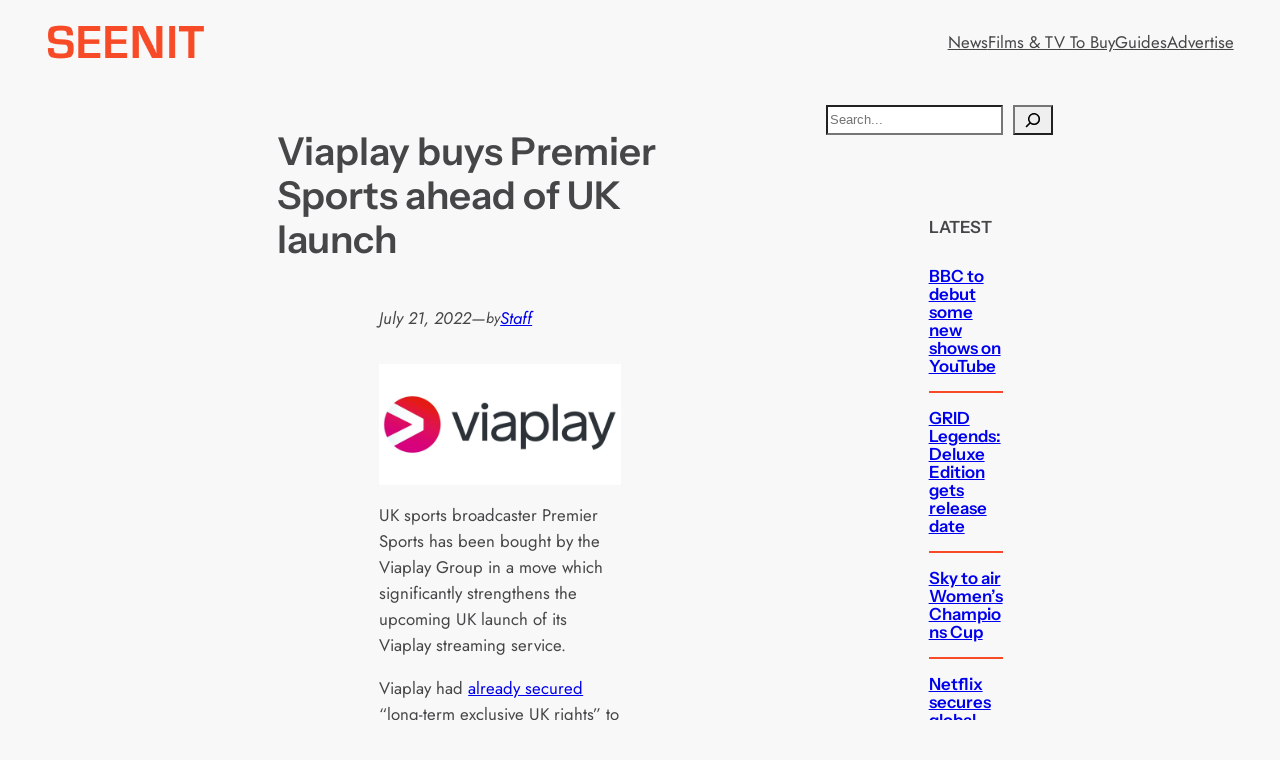

--- FILE ---
content_type: text/html; charset=utf-8
request_url: https://www.google.com/recaptcha/api2/aframe
body_size: 266
content:
<!DOCTYPE HTML><html><head><meta http-equiv="content-type" content="text/html; charset=UTF-8"></head><body><script nonce="CfjSii0Gx0B392RLILkirA">/** Anti-fraud and anti-abuse applications only. See google.com/recaptcha */ try{var clients={'sodar':'https://pagead2.googlesyndication.com/pagead/sodar?'};window.addEventListener("message",function(a){try{if(a.source===window.parent){var b=JSON.parse(a.data);var c=clients[b['id']];if(c){var d=document.createElement('img');d.src=c+b['params']+'&rc='+(localStorage.getItem("rc::a")?sessionStorage.getItem("rc::b"):"");window.document.body.appendChild(d);sessionStorage.setItem("rc::e",parseInt(sessionStorage.getItem("rc::e")||0)+1);localStorage.setItem("rc::h",'1768783388230');}}}catch(b){}});window.parent.postMessage("_grecaptcha_ready", "*");}catch(b){}</script></body></html>